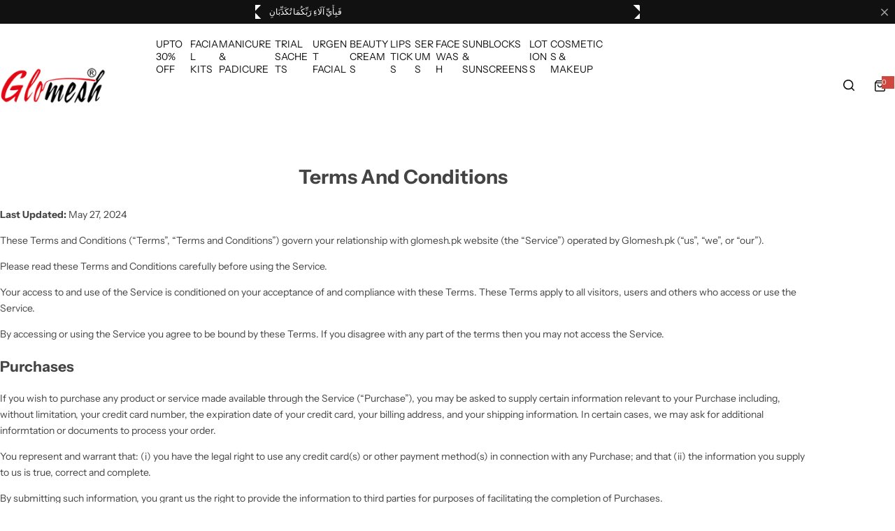

--- FILE ---
content_type: text/css
request_url: https://glomesh.pk/cdn/shop/t/6/assets/critical.css?v=47458470071628071831736266471
body_size: 9579
content:
/** Shopify CDN: Minification failed

Line 2732:2 Unexpected ")"

**/
/* Reset */
*,
*::before,
*::after {
  box-sizing: border-box;
  -webkit-tap-highlight-color: transparent;
}
html {
  font-size: 62.5%;
  margin: 0;
  padding: 0;
  border: 0;
  height: 100%;
  vertical-align: baseline;
  overflow-x: hidden;
  box-sizing: border-box;
  -webkit-text-size-adjust: 100%;
}
body {
  min-height: 100vh;
  margin: 0;
  font-family: var(--body-font);
  font-size: var(--body-font-size, 1.4rem);
  font-style: var(--body-font-style);
  font-weight: var(--body-weight);
  line-height: var(
    --body-line-height,
    calc(1 + 0.71428 / var(--body-font-scale))
  );
  -webkit-font-smoothing: antialiased;
  -webkit-text-size-adjust: 100%;
  text-rendering: optimizeSpeed;
  overflow-wrap: break-word;
  display: flex;
  flex-direction: column;
}
:where(.container, .fluid_container) {
  padding-left: var(--bs-gutter-x, 1.5rem);
  padding-right: var(--bs-gutter-x, 1.5rem);
  margin-inline: auto;
  width: 100%;
}
:where(.stretch_width) {
  padding-left: var(--bs-gutter-x);
  padding-right: var(--bs-gutter-x);
}
@media (min-width: 1025px) {
  .container {
    width: 90%;
  }
  .fluid_container {
    width: 95%;
  }
}
@media (min-width: 1200px) {
  .container {
    max-width: calc(var(--page-width) + var(--bs-gutter-x) * 2);
  }
  .fluid_container {
    max-width: calc(var(--fluid-container-width) + var(--bs-gutter-x) * 2);
  }
  .stretch_width {
    --bs-gutter-x: 3rem;
  }
}
:where(h1, h2, h3, h4, h5, h6, .h1, .h2, .h3, .h4, .h5, .h6, .h0, .heading) {
  font-family: var(--heading-font);
  font-style: var(--heading-font-style);
  font-weight: var(--heading-weight);
  text-transform: var(--heading-text-transform);
  color: var(--color-heading);
  line-height: calc(1 + 0.21 / var(--heading-font-scale));
  word-break: break-word;
  font-size: calc(var(--heading-font-scale) * var(--size));
  margin-block-start: calc(var(--size) * 0.7);
  margin-block-end: calc(var(--size) * 0.7);
}
.border-left {
  border-left: 1px solid var(--border-color-base);
}
.heading-letter-spacing {
  letter-spacing: var(--heading-letter-spacing);
}
:where(h1, .h1),
.h1-size {
  --size: clamp(
    3.6rem,
    calc(3.6rem + (40 - 36) * var(--responsive-rate)),
    4rem
  );
}
:where(h2, .h2) {
  --size: clamp(3rem, calc(3rem + (36 - 30) * var(--responsive-rate)), 3.6rem);
}
:where(h3, .h3) {
  --size: clamp(
    2.8rem,
    calc(2.8rem + (30 - 28) * var(--responsive-rate)),
    3rem
  );
}
:where(h4, .h4) {
  --size: 2.4rem;
}
:where(h5, .h5) {
  --size: 1.8rem;
}
:where(h6, .h6) {
  --size: 1.6rem;
}
:where(img) {
  max-width: 100%;
  height: auto;
}
video {
  max-width: 100%;
}
.placeholder-image {
  fill: rgba(51, 50, 50, 0.35);
  background-color: #eee;
  display: block;
}
@media (min-width: 992px) {
  .h-full_screen {
    min-height: calc(
      100vh - var(--height-header, 70px) - var(--height-topbar, 0px) -
        var(--height-bar, 0px)
    );
  }
  [style*="--aspect-ratio"].h-full_screen::before {
    padding-top: 0;
  }
  .stretch_width .h-full_screen {
    min-height: calc(
      100vh - var(--height-header, 70px) - var(--height-topbar, 0px) -
        var(--height-bar, 0px) - var(--bs-gutter-x)
    );
  }
}
:is(a, a strong) {
  transition: var(--transition);
}
:where(a:not(:hover)) {
  color: var(--color-link);
}
.body-weight {
  font-weight: var(--body-weight);
}
.heading-weight {
  font-size: var(--heading-weight);
}
.medium-weight {
  font-weight: 500;
}
.semibold {
  font-weight: 600;
}
.bold {
  font-weight: bold;
}
.text-start {
  text-align: start;
}
.text-end {
  text-align: end;
}
.primary-color {
  color: var(--color-primary);
}
:where(.text-color) {
  color: var(--color-text);
}
:where(.rate-color) {
  color: var(--rate-color, #ff9c05);
}
.color-white {
  color: var(--color-white);
}
.color-dark {
  color: var(--color-dark);
}
.grey-color {
  color: var(--grey-color);
}
:where(.light-dark-grey) {
  color: rgba(var(--color-heading-rgb), 0.6);
}
:where(.dark-grey) {
  color: var(--dark-grey, #666);
}
.border-bg {
  background-color: var(--color-border);
}
.heading-bg {
  background-color: var(--color-heading);
}
:where(.grey-bg, .hover-grey-bg:hover) {
  background: var(--grey-color);
  --input-bg: var(--color-white);
}
:where(
    .heading-color,
    .hover-heading-color:hover,
    [aria-current="true"],
    strong
  ),
a.hover-heading-color:hover {
  color: var(--color-heading);
}

:where(.heading-style) {
  font-family: var(--heading-font);
  font-weight: var(--heading-weight, 600);
  color: var(--color-heading);
}
:where(a:hover),
:where(a:hover strong) {
  color: var(--color-link-hover);
}
.bg-white {
  background-color: var(--color-white);
}
.bg-dark {
  background-color: var(--color-dark);
}
.underline {
  text-decoration-line: underline;
  text-underline-offset: 3px;
}
.line-through {
  text-decoration-line: line-through;
}
.capitalize {
  text-transform: capitalize;
}
:is(.uppercase-first-letter, .tooltip-content)::first-letter {
  text-transform: uppercase;
}
.normal-case {
  text-transform: none;
}
.opacity-0 {
  opacity: 0;
}
.opacity-1 {
  opacity: 1;
}
.pointer {
  cursor: pointer;
}
.pointer-none {
  pointer-events: none;
}
.shadow {
  box-shadow: var(--shadow, 0px 30px 0px rgba(0, 0, 0, 0.08));
}
.border-bottom-dashed {
  border-bottom: 1px dashed var(--color-border);
}
body .dmp_discount-form input {
  max-height: unset;
}
input[type="search"],
input[type="tel"],
input[type="text"],
body .dmp_discount-form input,
input[type="number"],
input[type="email"],
input[type="password"],
select,
.input-style {
  height: var(--input-height);
}
input[type="number"].heading-color {
  --input-color: var(--color-heading);
}
input[type="search"],
input[type="tel"],
input[type="text"],
input[type="date"],
input[type="number"],
body .dmp_discount-form input,
input[type="email"],
input[type="password"],
select,
textarea,
.input-style {
  padding: var(--input-padding);
  border: var(--inputs-border-width) solid var(--color-border);
  background: var(--input-bg);
  color: var(--input-color);
  border-radius: var(--input-border-radius);
  font-family: var(--body-font);
  font-size: var(--input-font-size);
  font-weight: var(--body-weight);
  -webkit-appearance: none;
  appearance: none;
  transition: 0.25s;
}
html input[type="button"],
input[type="reset"],
input[type="submit"] {
  -webkit-appearance: button;
  cursor: pointer;
  overflow: visible;
}
select {
  cursor: pointer;
  -moz-appearance: none;
  -webkit-appearance: none;
  padding: 5px 45px 5px 20px;
  background: var(--input-bg)
    url("data:image/svg+xml,%3Csvg width='10' height='5' viewBox='0 0 10 5' fill='none' xmlns='http://www.w3.org/2000/svg'%3E%3Cpath d='M1.08984 1.32227L4.58984 4.82227C4.69922 4.94076 4.83594 5 5 5C5.16406 5 5.30078 4.94076 5.41016 4.82227L8.91016 1.32227C9.02865 1.21289 9.08789 1.08073 9.08789 0.925781C9.08789 0.761719 9.02865 0.620443 8.91016 0.501953C8.80078 0.392578 8.66406 0.337891 8.5 0.337891C8.33594 0.337891 8.19922 0.392578 8.08984 0.501953L5 3.5918L1.91016 0.501953C1.80078 0.392578 1.66406 0.337891 1.5 0.337891C1.33594 0.337891 1.19922 0.392578 1.08984 0.501953C0.971354 0.620443 0.912109 0.761719 0.912109 0.925781C0.912109 1.08073 0.971354 1.21289 1.08984 1.32227Z' fill='%23111111'/%3E%3C/svg%3E")
    no-repeat;
  background-position: calc(100% - 20px) center;
  font-size: var(--body-font-size);
}
input[type="password"] {
  padding-inline-end: 4.5rem;
}
textarea {
  --input-border-radius: calc(var(--btn-radius) - 10px);
  min-height: 15rem;
  resize: none;
  --input-padding: 2rem;
}
table {
  border-spacing: 0;
  border-collapse: collapse;
}
input[type="search"] {
  appearance: none;
  -webkit-appearance: none;
}
/* Firefox */
input[type="number"] {
  appearance: textfield;
  -moz-appearance: textfield;
}
:where(input, textarea)::-ms-input-placeholder {
  /* Microsoft Edge */
  opacity: 1;
  color: var(--input-placeholder-color);
  font-size: calc(var(--body-font-size) - 1px);
}
:where(input, textarea)::placeholder {
  color: var(--input-placeholder-color);
  font-size: calc(var(--body-font-size) - 1px);
}
thead th {
  border-width: 0 1px 0 0;
  font-weight: 600;
}
table,
td,
th {
  border: 1px solid var(--border-color-base);
  vertical-align: middle;
}
td,
th {
  padding: 11px 12px;
}
:where(.btn-primary, .btn-outline, .btn, .btn-white),
:is(
    body .shopify-payment-button__more-options,
    body .shopify-payment-button__button--unbranded,
    .dmp_discount-form button
  ) {
  padding: var(--btn-padding-y) var(--btn-padding-x);
  font-size: var(--btn-font-size);
  font-weight: var(--heading-weight);
  font-family: var(--btn-font);
  color: var(--btn-color);
  background-color: var(--btn-bg);
  border: 1px solid var(--btn-border-color);
  transition: var(--transition);
  border-radius: var(--btn-radius);
  line-height: normal;
  cursor: pointer;
  letter-spacing: calc(var(--btn-letter-spacing));
  text-transform: var(--btn-text-transform);
}
:is(
    .btn-primary,
    .shopify-payment-button__more-options,
    .shopify-payment-button__button--unbranded,
    .shopify-challenge__button,
    .dmp_discount-form button
  ) {
  --btn-bg: var(--btn-primary-bg-color);
  --btn-color: var(--btn-primary-color);
  --btn-border-color: var(--btn-primary-bg-color);
}
.btn-outline {
  --btn-bg: var(--color-white);
  --btn-color: var(--btn-outline-color);
  --btn-border-color: var(--btn-outline-border-color);
}
.btn-white {
  --btn-bg: var(--color-white);
  --btn-color: var(--btn-outline-color);
  --btn-border-color: var(--color-white);
}
.btn-reset {
  background: transparent;
  border: 0;
  padding: 0;
}
button[disabled],
.disabled {
  pointer-events: none;
  opacity: 0.6;
}
.btn-active.active {
  color: var(--btn-primary-color);
  background-color: var(--btn-primary-bg-color);
  border-color: var(--btn-primary-bg-color);
}
.btn-link {
  color: var(--btn-link-color);
  font-family: var(--btn-font), sans-serif;
  font-weight: var(--heading-weight);
  padding: 0 0 1px;
  position: relative;
  line-height: 1;
  font-size: calc(var(--body-font-size) + 1px);
  cursor: pointer;
}
.btn-link::before {
  content: "";
  position: absolute;
  height: var(--height, 1px);
  background-color: var(--btn-link-color);
  right: 0;
  bottom: 0;
  left: 0;
  transition: var(--transition);
}
.btn-text-transform {
  text-transform: var(--btn-text-transform);
}
.shopify-challenge__container .shopify-challenge__button {
  margin-top: 2rem;
}
blockquote {
  background-color: var(--grey-color);
  font-size: clamp(1.6rem, 2.5vw, 2rem);
  font-weight: var(--heading-weight);
  color: var(--color-heading);
  letter-spacing: var(--heading-letter-spacing);
  padding: clamp(2rem, 3vw, 4rem);
  line-height: 1.5;
}
.rounded-style blockquote:not(.tiktok-embed) {
  border-radius: 20px;
}
.body_weight {
  font-weight: var(--body-weight);
}
.subheading_weight {
  font-weight: var(--subheading-weight, 600);
}
.heading_weight,
strong {
  font-weight: var(--heading-weight, 600);
}
.gradient {
  background: var(--color-background);
  background: var(--gradient-background);
  background-attachment: fixed;
}
[style*="--aspect-ratio"] {
  position: relative;
  overflow: hidden;
}
[style*="--aspect-ratio"]:before {
  content: "";
  height: 0;
  display: block;
  padding-top: calc(100% / (0 + var(--aspect-ratio, 16 / 9)));
  pointer-events: none;
}
@media screen and (max-width: 767.98px) {
  [style*="--aspect-ratio-mb"]::before {
    padding-top: calc(100% / (0 + var(--aspect-ratio-mb, 16 / 9)));
  }
}
:where([style*="--aspect-ratio"] > :is(*:first-child, .secondary-image)),
:where([style*="--aspect-ratio"]) > picture > * {
  position: absolute;
  top: 0;
  left: 0;
  width: 100%;
  height: 100%;
  object-fit: cover;
}
[style*="--point"],
[style*="--point"] :is(img, picture) {
  object-position: var(--point);
}
.flex,
.swiper.flex {
  display: flex;
}
:where(.hidden, [hidden], .no-js .no-js-hidden) {
  display: none;
}
.hidden-important {
  display: none !important;
}
.inline-flex {
  display: inline-flex;
}
.justify-between {
  justify-content: space-between;
}
.align-center {
  align-items: center;
}
.align-right {
  align-items: flex-end;
}
:where(.flex-start, .justify-content-left) {
  justify-content: flex-start;
}
:where(.flex-end, .justify-content-right, .justify-content-end) {
  justify-content: flex-end;
}
:where(.justify-center, .justify-content-center) {
  justify-content: center;
}
.align-self-baseline {
  align-self: baseline;
}
.align-self-start {
  align-self: start;
}
.align-self-center {
  align-self: center;
}
.align-self-end {
  align-self: end;
}
.flex-auto {
  flex: 0 0 auto;
}
.flex-1 {
  flex: 1 1 0%;
}
.flex-10 {
  flex: 0 0 1rem;
}
.grow-1 {
  flex-grow: 1;
}
:where(.flex-row) {
  flex-direction: row;
}
:where(.flex-row-reverse) {
  flex-direction: row-reverse;
}
:where(.flex-column) {
  flex-direction: column;
}
:where(.flex-column-reverse) {
  flex-direction: column-reverse;
}
:where(.flex-wrap) {
  flex-wrap: wrap;
}
.flex-nowrap {
  flex-wrap: nowrap;
}
.gap-0 {
  gap: 0;
}
:where(.gap) {
  gap: var(--col-gap, 0);
}
.gap-custom {
  gap: calc(var(--gap, 15) * 1px);
}
.gap-custom-big {
  gap: clamp(
    1.5rem,
    calc(
      (var(--gap) * 0.64px) + (var(--gap) - (var(--gap) * 0.64)) *
        var(--responsive-rate)
    ),
    calc(var(--gap) * 1px)
  );
}
:where(.gap-5) {
  gap: 0.5rem;
}
:where(.gap-10) {
  --col-gap: 1rem;
  gap: var(--col-gap);
}
:where(.gap-15) {
  --col-gap: 1.5rem;
  gap: var(--col-gap);
}
:where(.gap-20) {
  --col-gap: 2rem;
  gap: var(--col-gap);
}
:where(.gap-30) {
  --col-gap: 3rem;
  gap: var(--col-gap);
}
:where(.gap-40) {
  gap: 4rem;
}
.row-gap {
  row-gap: var(--col-gap, 0);
}
.row-gap-5 {
  row-gap: 5px;
}
.row-gap-custom {
  row-gap: var(--row-gap, 0);
}

.row-gap-30 {
  row-gap: 3rem;
}
.rounded-0 {
  border-radius: 0;
}
:where(.rounded) {
  border-radius: var(--rounded-radius);
  overflow: hidden;
}
:where(.btn-rounded) {
  border-radius: var(--btn-radius);
}
:where(.rounded-50) {
  border-radius: 50%;
}
.rounded-style .rounded-2 {
  border-radius: 2px;
}
.rounded-style .rounded-3 {
  border-radius: 3px;
}
.rounded-style .rounded-5 {
  border-radius: 5px;
}
.rounded-style .rounded-10 {
  border-radius: 10px;
}
.rounded-style .rounded-15 {
  border-radius: 15px;
}
.flex-cols {
  --col: var(--col-number);
  --gap: var(--col-gap);
  row-gap: var(--gap);
  gap: var(--gap);
}
.row-gap-20 {
  row-gap: 2rem;
}
.flex-cols > * {
  flex: 0 0 auto;
  width: calc((100% - var(--gap, 0px) * calc(var(--col) - 1)) / var(--col));
}
.grid-cols {
  --col: var(--col-number);
  --gap: var(--col-gap);
  grid-template-columns: repeat(
    var(--col),
    calc((100% - var(--gap, 0px) * calc(var(--col) - 1)) / var(--col))
  );
}
.row-gap-0 {
  row-gap: 0;
}
.flex-col-custom {
  --gap: var(--col-gap);
  margin-left: calc(var(--gap, var(--bs-gutter-x)) * -0.5);
  margin-right: calc(var(--gap, var(--bs-gutter-x)) * -0.5);
}
.flex-col-custom > *:not(.swiper-wrapper) {
  padding-left: calc(var(--gap, var(--bs-gutter-x)) * 0.5);
  padding-right: calc(var(--gap, var(--bs-gutter-x)) * 0.5);
}
.object-fit-cover {
  object-fit: cover;
  object-position: center center;
}
.object-position-center {
  object-position: center;
}
.list-unstyled {
  margin: 0;
  padding: 0;
  list-style: none;
}
.block {
  display: block;
}
.inline-block {
  display: inline-block;
}
.inline {
  display: inline;
}
.grid,
.swiper.grid {
  display: grid;
}
.overflow-hidden {
  overflow: hidden;
}
.overflow-x-hidden {
  overflow-x: hidden;
}
.overflow-y-auto {
  overflow-y: auto;
}
.overflow-visible-important {
  overflow: visible !important;
}
.last-0:last-child,
.last-0:last-of-type {
  margin: 0;
  padding: 0;
  border: 0;
}
.section {
  padding-top: clamp(
    (var(--section-pt) * 0.75px),
    calc(
      (var(--section-pt) * 0.75px) +
        (var(--section-pt) - (var(--section-pt) * 0.75)) *
        var(--responsive-rate)
    ),
    calc(var(--section-pt) * 1px)
  );
  padding-bottom: clamp(
    (var(--section-pb) * 0.75px),
    calc(
      (var(--section-pb) * 0.75px) +
        (var(--section-pb) - (var(--section-pb) * 0.75)) *
        var(--responsive-rate)
    ),
    calc(var(--section-pb) * 1px)
  );
}
.section.pt-min {
  padding-top: calc(var(--section-pt) * 1px);
}
.section.pb-min {
  padding-bottom: calc(var(--section-pb) * 1px);
}
#MainContent {
  flex-grow: 1;
}
#MainContent section:not(:last-child) .section:not(.remove_spacing) {
  margin-bottom: calc(var(--section-spacing) - var(--gutter-x, 0px));
}
.section-spacing-top {
  margin-top: calc(var(--section-spacing) - var(--gutter-x, 0px));
}
.rich__text-m0 p:only-child {
  margin-block: 0;
}
.rich__text-mt-0 p {
  margin-top: 0;
}
.text-size {
  font-size: var(--body-font-size);
}
.fs-small {
  font-size: calc(var(--body-font-size) - 2px);
}
.fs-small-1 {
  font-size: calc(var(--body-font-size) - 1px);
}
.fs-big-1 {
  font-size: calc(var(--body-font-size) + 1px);
}
.fs-0 {
  font-size: 0;
}
.fs-11 {
  font-size: 1.1rem;
}
.fs-12 {
  font-size: 1.2rem;
}
.fs-13 {
  font-size: 1.3rem;
}
.fs-16 {
  font-size: 1.6rem;
}
.fs-18 {
  font-size: 1.8rem;
}
.fs-20 {
  font-size: 2rem;
}
.fs-22 {
  font-size: 2.2rem;
}
.fs-26 {
  font-size: 2.6rem;
}
.fs-36 {
  font-size: calc(2.305rem + 0.66vw);
}


.fs-custom {
  font-size: calc(var(--font-size) * 1px);
}
.fs-big {
  font-size: clamp(
    (var(--font-size) * 0.64px),
    calc(
      (var(--font-size) * 0.64px) +
        (var(--font-size) - (var(--font-size) * 0.64)) * var(--responsive-rate)
    ),
    calc(var(--font-size) * 1px)
  );
}
.fs-medium {
  font-size: clamp(
    (var(--font-size) * 0.8333px),
    calc(
      (var(--font-size) * 0.8333px) +
        (var(--font-size) - (var(--font-size) * 0.8333)) *
        var(--responsive-rate)
    ),
    calc(var(--font-size) * 1px)
  );
}
.fs-medium-list {
  font-size: clamp(
    (var(--font-size) * 0.875px),
    calc(
      (var(--font-size) * 0.875px) +
        (var(--font-size) - (var(--font-size) * 0.875)) * var(--responsive-rate)
    ),
    calc(var(--font-size) * 1px)
  );
}
.mb-big {
  margin-bottom: clamp(
    (var(--space-bottom) * 0.64px),
    calc(
      (var(--space-bottom) * 0.64px) +
        (var(--space-bottom) - (var(--space-bottom) * 0.64)) *
        var(--responsive-rate)
    ),
    calc(var(--space-bottom) * 1px)
  );
}
.mb-medium {
  margin-bottom: clamp(
    (var(--space-bottom) * 0.8333px),
    calc(
      (var(--space-bottom) * 0.8333px) +
        (var(--space-bottom) - (var(--space-bottom) * 0.8333)) *
        var(--responsive-rate)
    ),
    calc(var(--space-bottom) * 1px)
  );
}
.word-break {
  word-break: break-word;
}
.w-custom {
  width: var(--custom-width);
}
.w-30 {
  width: 30px;
}
.w-50-percent {
  width: 50%;
}
.w-40 {
  width: 4rem;
}
.w-44 {
  width: 4.4rem;
}
.w-45 {
  width: 4.5rem;
}
.w-50 {
  width: 5rem;
}
.w-full {
  width: 100%;
}
.max-w-100 {
  max-width: 100%;
}
.h-auto {
  height: auto;
}
.h-2 {
  height: 2px;
}
.h-5 {
  height: 5px;
}
.h-40 {
  height: 4rem;
}
.h-44 {
  height: 4.4rem;
}
.h-45 {
  height: 4.5rem;
}
.h-50 {
  height: 5rem;
}
.h-custom {
  height: var(--custom-height);
}
.h-full {
  height: 100%;
}
.h-100vh {
  height: 100vh;
}
.col-w-custom {
  flex: 0 0 auto;
  width: var(--col-width, 50%);
}
.p-0 {
  padding: 0;
}
.p-5 {
  padding: 0.5rem;
}
.p-10 {
  padding: 1rem;
}
.p-15 {
  padding: 1.5rem;
}
.p-20 {
  padding: 2rem;
}
.p-30 {
  padding: 3rem;
}
.pb-8 {
  padding-bottom: 8px;
}
.pb-10 {
  padding-bottom: 1rem;
}
.pb-15 {
  padding-bottom: 1.5rem;
}
.pb-25 {
  padding-bottom: 2.5rem;
}
.px-5 {
  padding-left: 5px;
  padding-right: 5px;
}
.ps-5 {
  padding-inline-start: 5px;
}
.ps-12 {
  padding-inline-start: 1.2rem;
}
.ps-15 {
  padding-inline-start: 1.5rem;
}
.ps-30 {
  padding-inline-start: 3rem;
}
.pe-12 {
  padding-inline-end: 12px;
}
.pe-5 {
  padding-inline-end: 5px;
}
.pe-30 {
  padding-inline-end: 3rem;
}
.pe-10 {
  padding-inline-end: 1rem;
}
.ps-20 {
  padding-inline-start: 2rem;
}
.pe-20 {
  padding-inline-end: 2rem;
}
.px-0 {
  padding-right: 0;
  padding-left: 0;
}
.px-10 {
  padding-right: 1rem;
  padding-left: 1rem;
}
.px-15 {
  padding-right: 1.5rem;
  padding-left: 1.5rem;
}
.px-20 {
  padding-left: 2rem;
  padding-right: 2rem;
}
.px-25 {
  padding-left: 2.5rem;
  padding-right: 2.5rem;
}
.px-30 {
  padding-right: 3rem;
  padding-left: 3rem;
}
.py-5 {
  padding-top: 0.5rem;
  padding-bottom: 0.5rem;
}
.py-7 {
  padding-top: 0.7rem;
  padding-bottom: 0.7rem;
}
.py-8 {
  padding-top: 0.8rem;
  padding-bottom: 0.8rem;
}
.py-10 {
  padding-top: 1rem;
  padding-bottom: 1rem;
}
.py-15 {
  padding-top: 1.5rem;
  padding-bottom: 1.5rem;
}
.py-17 {
  padding-top: 1.7rem;
  padding-bottom: 1.7rem;
}
.py-18 {
  padding-top: 1.8rem;
  padding-bottom: 1.8rem;
}
.py-20 {
  padding-top: 2rem;
  padding-bottom: 2rem;
}
.py-25 {
  padding-top: 2.5rem;
  padding-bottom: 2.5rem;
}
.py-30 {
  padding-top: 3rem;
  padding-bottom: 3rem;
}
.py-50 {
  padding-top: clamp(3rem, 6vh, 5rem);
  padding-bottom: clamp(3rem, 6vh, 5rem);
}
.pt-5 {
  padding-top: 5px;
}
.pt-17 {
  padding-top: 1.7rem;
}
.pt-20 {
  padding-top: 2rem;
}
.pt-30 {
  padding-top: 3rem;
}
.pt-33 {
  padding-top: 3.3rem;
}
.pt-40 {
  padding-top: 4rem;
}
.pt-0{
  padding-top: 0;
}
.pt-6 {
  padding-top: 0.6rem;
}
.pt-15 {
  padding-top: 1.5rem;
}
.pt-22 {
  padding-top: 2.2rem;
}
.pt-25 {
  padding-top: 2.5rem;
}
.pt-28 {
  padding-top: 2.8rem;
}
.pt-50 {
  padding-top: clamp(3.5rem, 4vw, 5rem);
}
.pt-55 {
  padding-top: clamp(3.5rem, 4.3vw, 5.5rem);
}
.pt-60 {
  padding-top: clamp(4rem, 4.5vw, 6rem);
}
.pb-0 {
  padding-bottom: 0;
}
.pb-5 {
  padding-bottom: 5px;
}
.pb-10 {
  padding-bottom: 1rem;
}
.py-13 {
  padding-top: 1.3rem;
  padding-bottom: 1.3rem;
}
.pb-20 {
  padding-bottom: 2rem;
}
.pb-30 {
  padding-bottom: 3rem;
}
.m-0 {
  margin: 0;
}
.ms-3 {
  margin-inline-start: 3px;
}
.ms-8 {
  margin-inline-start: 8px;
}
.m-auto {
  margin: auto;
}
.my-5 {
  margin-top: 5px;
  margin-bottom: 5px;
}
.my-25 {
  margin-top: 2.5rem;
  margin-bottom: 2.5rem;
}
.my-30 {
  margin-top: 3rem;
  margin-bottom: 3rem;
}
.mt-0 {
  margin-top: 0;
}
.mt-3 {
  margin-top: 3px;
}
.mt-5 {
  margin-top: 5px;
}
.mt-6 {
  margin-top: 6px;
}
.mt-10 {
  margin-top: 10px;
}
.mt-17 {
  margin-top: 1.7rem;
}
.mt-25 {
  margin-top: 2.5rem;
}
.mb-8 {
  margin-bottom: 8px;
}
.mb-10 {
  margin-bottom: 1rem;
}
.mb-15 {
  margin-bottom: 1.5rem;
}
.mb-24 {
  margin-bottom: 2.4rem;
}
.mb-25 {
  margin-bottom: 2.5rem;
}
.mx-5 {
  margin-left: 5px;
  margin-right: 5px;
}
.mx-8 {
  margin-left: 8px;
  margin-right: 8px;
}
.mx-0 {
  margin-inline: 0;
}
.mx-auto {
  margin-left: auto;
  margin-right: auto;
}
.ms-auto {
  margin-inline-start: auto;
}
.me-auto {
  margin-inline-end: auto;
}
.me-3 {
  margin-inline-end: 3px;
}
.my-0 {
  margin-top: 0;
  margin-bottom: 0;
}
.my-15 {
  margin-top: 1.5rem;
  margin-bottom: 1.5rem;
}
.my-20 {
  margin-top: 2rem;
  margin-bottom: 2rem;
}
.mt-8 {
  margin-top: 0.8rem;
}
.mt-12 {
  margin-top: 1.2rem;
}
.mt-15 {
  margin-top: 1.5rem;
}
.mt-20 {
  margin-top: 2rem;
}
.mt-22 {
  margin-top: 2.2rem;
}
.mt-25 {
  margin-top: 2.5rem;
}
.mt-30 {
  margin-top: 3rem;
}
.mt-40 {
  margin-top: clamp(3rem, 3.8vw, 4rem);
}
.mt-45 {
  margin-top: clamp(3rem, 4vw, 4.5rem);
}
.mt-50 {
  margin-top: clamp(3.5rem, 4.3vw, 5rem);
}
.mt-60,
.shopify-challenge__container {
  margin-top: clamp(4rem, 4.5vw, 6rem);
}
.mt-custom {
  margin-top: var(--space-top);
}
.mb-custom {
  margin-bottom: calc(var(--space-bottom) * 1px);
}
.pb-custom {
  padding-bottom: calc(var(--space-bottom) * 1px);
}
.mb-0 {
  margin-bottom: 0;
}
.mb-2 {
  margin-bottom: 2px;
}
.mb-3 {
  margin-bottom: 3px;
}
.mb-5 {
  margin-bottom: 5px;
}
.mb-12 {
  margin-bottom: 1.2rem;
}
.mb-22 {
  margin-bottom: 2.2rem;
}
.mb-20 {
  margin-bottom: 2rem;
}
.mb-23 {
  margin-bottom: 2.3rem;
}
.mb-30 {
  margin-bottom: 3rem;
}
.mb-33 {
  margin-bottom: 3.3rem;
}
.mb-40 {
  margin-bottom: 4rem;
}
.mb-50 {
  margin-bottom: 5rem;
}
.mb-60 {
  margin-bottom: clamp(4rem, 4.5vw, 6rem);
}
.ms-5 {
  margin-inline-start: 5px;
}
.ms-10 {
  margin-inline-start: 1rem;
}
.ms-15 {
  margin-inline-start: 1.5rem;
}
.ms-30 {
  margin-inline-start: 3rem;
}
.me-5 {
  margin-inline-end: 5px;
}
.me-8 {
  margin-inline-end: 8px;
}
.me-10 {
  margin-inline-end: 1rem;
}
.me-20 {
  margin-inline-end: 2rem;
}
.min-w-custom {
  min-width: var(--min-width);
}
.min-h-55 {
  min-height: 55px;
}
.border-0 {
  border: 0;
}
:where(.border) {
  border: var(--border-height, 1px) solid var(--color-border);
}
:where(.border-top) {
  border-top: 1px solid var(--color-border);
}
:where(.border-bottom),
.border-0.border-bottom {
  border-bottom: 1px solid var(--color-border);
}
:where(.border-inline-start) {
  border-inline-start: 1px solid var(--color-border);
}
:where(.border-inline-end) {
  border-inline-end: 1px solid var(--color-border);
}
.whitespace-nowrap {
  white-space: nowrap;
}
.list-none {
  list-style-type: none;
}
.no-underline {
  text-decoration-line: none;
}
.uppercase {
  text-transform: uppercase;
}
.relative {
  position: relative;
}
.absolute {
  position: absolute;
}
.static {
  position: static;
}
.static-impo {
  position: static !important;
}
.fixed {
  position: fixed;
}
.sticky {
  position: sticky;
}
.inset-x-0 {
  left: 0;
  right: 0;
}
.inset-x-15 {
  left: 1.5rem;
  right: 1.5rem;
}
.inset-x-20 {
  left: 2rem;
  right: 2rem;
}
.inset-y-0 {
  top: 0;
  bottom: 0;
}
.top-0 {
  top: 0;
}
.top-3 {
  top: 3px;
}
.top-10 {
  top: 1rem;
}
.top-15 {
  top: 1.5rem;
}
.top-100 {
  top: 100%;
}
.right-0 {
  right: 0;
}
.right-30 {
  right: 3rem;
}
.bottom-0 {
  bottom: 0;
}
.bottom-10 {
  bottom: 1rem;
}
.bottom-15 {
  bottom: 1.5rem;
}
.bottom-20 {
  bottom: 2rem;
}
.bottom-30 {
  bottom: 3rem;
}
.left-0 {
  left: 0;
}
.left-5 {
  left: 5px;
}
.left-7 {
  left: 7px;
}
.left-15 {
  left: 1.5rem;
}
.left-20 {
  left: 2rem;
}
.left-30 {
  left: 3rem;
}
.left-45 {
  left: 4.5rem;
}
.left-50 {
  left: 5rem;
}
.left-10 {
  left: 1rem;
}
.right-5 {
  right: 0.5rem;
}
.right-7 {
  right: 0.7rem;
}
.right-10 {
  right: 1rem;
}
.right-15 {
  right: 1.5rem;
}
.right-20 {
  right: 2rem;
}
.z--1 {
  z-index: -1;
}
.z-0 {
  z-index: 0;
}
.z-1 {
  z-index: 1;
}
.z-2 {
  z-index: 2;
}
.z-3 {
  z-index: 3;
}
.z-5 {
  z-index: 5;
}
.z-10 {
  z-index: 10;
}
.z-9 {
  z-index: 9;
}
.z-15 {
  z-index: 15;
}
.z-16 {
  z-index: 16;
}
.z-20 {
  z-index: 20;
}
.z-auto {
  z-index: auto;
}
.inset-0 {
  inset: 0;
  left: 0;
  right: 0;
  bottom: 0;
  top: 0;
}
.top-left {
  align-self: baseline;
}
.top-center {
  justify-content: center;
  align-self: baseline;
}
.top-right {
  justify-content: flex-end;
  align-self: baseline;
}
.middle-left {
  align-items: center;
}
.middle-center {
  align-items: center;
  justify-content: center;
}
.middle-right {
  align-items: center;
  justify-content: flex-end;
}
.bottom-left {
  align-items: flex-end;
}
.bottom-center {
  align-items: flex-end;
  justify-content: center;
}
.bottom-right {
  align-items: flex-end;
  justify-content: flex-end;
}
.content-center {
  justify-content: center;
  align-items: center;
}
.lh-1 {
  line-height: 1;
}
.lh-normal {
  line-height: normal;
}
.lh-small {
  line-height: 1.5;
}
.text-left {
  text-align: start;
}
.text-center {
  text-align: center;
}
.text-right {
  text-align: end;
}
.fs-responsive {
  font-size: clamp(var(--fs-min), 3vw, var(--fs-max));
}
.fs-base {
  font-size: var(--body-font-size);
}
.fs-10 {
  font-size: 1rem;
}
[direction="rtl"] {
  direction: rtl;
}
:is(.active, .open).visible {
  opacity: 1;
  visibility: visible;
}
.invisible {
  opacity: 0;
  visibility: hidden;
}
.visually-hidden {
  clip: rect(0 0 0 0);
  border: 0;
  height: 1px;
  margin: -1px;
  overflow: hidden;
  padding: 0;
  position: absolute !important;
  width: 1px;
}
.transform-none {
  transform: none !important;
}
.border-animation {
  position: relative;
  background-image: linear-gradient(
    to right,
    var(--color-heading) 0%,
    var(--color-heading) 98%
  );
  background-size: 0 var(--height, 1px);
  background-repeat: no-repeat;
  background-position: left 100%;
  transition: 0.3s;
}
.border-animation:is(:hover, .active) {
  background-size: 100% var(--height, 1px);
}
@media (min-width: 576px) {
  :is(.grid-cols, .flex-cols) {
    --col: var(--col-tablet, var(--col-desktop));
  }
  .block-sm {
    display: block;
  }
  .flex-sm-0 {
    flex: 1;
  }
  .grid-sm {
    display: grid;
  }
  .hidden-sm {
    display: none;
  }
  .absolute-sm {
    position: absolute;
  }
  .static-sm {
    position: static;
  }
  .relative-sm {
    position: relative;
  }
  .px-sm-15 {
    padding-left: 1.5rem;
    padding-right: 1.5rem;
  }
  .px-sm-30 {
    padding-left: 3rem;
    padding-right: 3rem;
  }
  .pe-sm-30 {
    padding-inline-end: 3rem;
  }
  .left-sm-15 {
    left: 1.5rem;
  }
  .right-sm-15 {
    right: 1.5rem;
  }
  .top-sm-15 {
    top: 1.5rem;
  }
  .mt-sm-15 {
    margin-top: 1.5rem;
  }
  .gap-sm-30 {
    gap: 3rem;
  }
  :where(.justify-sm-center, .justify-content-sm-center) {
    justify-content: center;
  }
  .w-sm-44 {
    width: 4.4rem;
  }
  .col-sm-w-custom {
    flex: 0 0 auto;
    width: var(--col-width, 50%);
  }
  .col-sm-remaining {
    flex: 0 0
      calc(
        100% - var(--col-width, 50%) - var(--col-gap-desktop, var(--col-gap))
      );
    width: calc(
      100% - var(--col-width, 50%) - var(--col-gap-desktop, var(--col-gap))
    );
  }
  :where(.border-sm-inline-end) {
    border-inline-end: 1px solid var(--color-border);
  }
}
@media (min-width: 768px) and (max-width: 1024.99px) {
  .col-md-w-custom-50 {
    --col-width: 50% !important;
  }
}
@media (min-width: 768px) {
  :is(.grid-cols, .flex-cols) {
    --col: var(--col-desktop-small, var(--col-desktop));
  }
  .block-md {
    display: block;
  }
  .flex-md {
    display: flex;
  }
  .flex-md-1 {
    flex: 1;
  }
  .flex-md-row-reverse {
    flex-wrap: wrap;
  }
  .flex-md-wrap {
    flex-wrap: wrap;
  }
  .flex-md-nowrap {
    flex-wrap: nowrap;
  }
  .inline-block-md {
    display: inline-block;
  }
  .row-gap-md-30 {
    row-gap: 3rem;
  }
  .grid-md {
    display: grid;
  }
  .hidden-md {
    display: none;
  }
  .absolute-md {
    position: absolute;
  }
  .absolute-md-impo {
    position: absolute !important;
  }
  .relative-md {
    position: relative;
  }
  .static-md-impo {
    position: static !important;
  }
  .transform-md-none {
    transform: none !important;
  }
  .flex-md-column {
    flex-direction: column;
  }
  .flex-md-row {
    flex-direction: row;
  }
  .flex-md-wrap {
    flex-wrap: wrap;
  }
  .text-md-left {
    text-align: start;
  }
  .text-md-center {
    text-align: center;
  }
  .text-md-right {
    text-align: end;
  }
  .text-md-start {
    text-align: start;
  }
  .mx-md-auto {
    margin-left: auto;
    margin-right: auto;
  }
  .ms-md-auto {
    margin-inline-start: auto;
  }
  .mb-md-0 {
    margin-bottom: 0;
  }
  .mb-md-5 {
    margin-bottom: 0.5rem;
  }
  .ms-md-20 {
    margin-inline-start: 2rem;
  }
  .me-md-10 {
    margin-inline-end: 1rem;
  }
  .py-md-0 {
    padding-top: 0;
    padding-bottom: 0;
  }
  .py-md-20 {
    padding-top: 2rem;
    padding-bottom: 2rem;
  }
  .px-md-0 {
    padding-left: 0;
    padding-right: 0;
  }
  .px-md-20 {
    padding-left: 2rem;
    padding-right: 2rem;
  }
  .px-md-30 {
    padding-left: 3rem;
    padding-right: 3rem;
  }
  .pe-md-0 {
    padding-inline-end: 0;
  }
  .border-bottom-md-0 {
    border-bottom: 0;
  }
  .justify-md-unset {
    justify-content: unset;
  }
  .justify-md-end {
    justify-content: flex-end;
  }
  .gap-md-20 {
    gap: 2rem;
  }
  :where(.gap-md-30) {
    --col-gap: 3rem;
    gap: var(--col-gap);
  }
  :where(.flex-md-start, .justify-content-md-left) {
    justify-content: flex-start;
  }
  :where(.flex-md-end, .justify-content-md-right) {
    justify-content: flex-end;
  }
  :where(.justify-md-center, .justify-content-md-center) {
    justify-content: center;
  }
  .justify-content-inherit {
    justify-content: inherit;
  }
  .text-md-end {
    text-align: end;
  }
  .col-md-w-custom {
    flex: 0 0 auto;
    width: var(--col-width, 50%);
  }
  .col-md-remaining,
  .swiper-wrapper.col-md-remaining {
    flex: 0 0
      calc(100% - var(--col-width) - var(--col-gap-desktop, var(--col-gap)));
    width: calc(
      100% - var(--col-width) - var(--col-gap-desktop, var(--col-gap))
    );
  }
  .inset-x-md-30 {
    left: 3rem;
    right: 3rem;
  }
  .bottom-md-30 {
    bottom: 3rem;
  }
  .border-bottom-md-0 {
    bottom: 3rem;
  }
  .left-md-15 {
    left: 1.5rem;
  }
  .right-md-15 {
    right: 1.5rem;
  }
  :where(.border-md-inline-end) {
    border-inline-end: 1px solid var(--color-border);
  }
  .w-md-unset {
    width: unset;
  }
}
@media (min-width: 992px) {
  :is(.grid-cols, .flex-cols) {
    --col: var(--col-desktop, var(--col-number));
    --gap: var(--col-gap-desktop, var(--col-gap));
  }
  :where(.gap) {
    gap: var(--col-gap-desktop, var(--col-gap));
  }
  .flex-col-custom {
    --gap: var(--col-gap-desktop, var(--col-gap));
  }
  .row-gap {
    row-gap: var(--col-gap-desktop, var(--col-gap));
  }
  :where(.gap-desktop-30) {
    --col-gap: 3rem;
    gap: var(--col-gap);
  }
  .gap-lg-20 {
    gap: 2rem;
  }
  :where(.gap-lg-25) {
    gap: 2.5rem;
  }
  .block-lg {
    display: block;
  }
  .flex-lg-1 {
    flex: 1;
  }
  .grid-lg {
    display: grid;
  }
  .hidden-lg {
    display: none;
  }
  .absolute-lg {
    position: absolute;
  }
  .relative-lg {
    position: relative;
  }
  .max-w-custom {
    max-width: var(--max-width);
  }
}

@media (min-width: 1025px) {
  .static-1025 {
    position: static;
  }
  .sticky-1025 {
    position: sticky;
  }
  .inline-flex-1025 {
    display: inline-flex;
  }
  .inline-block-1025 {
    display: inline-block;
  }
  .hidden-1025 {
    display: none;
  }
  .absolute-1025 {
    position: absolute;
  }
  .relative-1025 {
    position: relative;
  }
  .border-bottom-1025-0 {
    border-bottom: 0;
  }
  .min-h-1025-50 {
    min-height: 50px;
  }
  .min-h-1025-unset {
    min-height: unset;
  }
  .z-1025-16 {
    z-index: 16;
  }
  .pt-1025-35 {
    padding-top: 3.5rem;
  }
  .p-1025-40 {
    padding: 4rem;
  }
  .p-1025-50 {
    padding: 5rem;
  }
  .pb-1025-0 {
    padding-bottom: 0;
  }
  .py-1025-5 {
    padding-top: 5px;
    padding-bottom: 5px;
  }
  .py-1025-15 {
    padding-top: 15.5px;
    padding-bottom: 15.5px;
  }
  .px-1025-0 {
    padding-left: 0;
    padding-right: 0;
  }
  .px-1025-25 {
    padding-left: 2.5rem;
    padding-right: 2.5rem;
  }
  .py-1025-40 {
    padding-top: 4rem;
    padding-bottom: 4rem;
  }
  .mt-1025-0 {
    margin-top: 0;
  }
  .mt-1025-60 {
    margin-top: clamp(4rem, 4.5vw, 6rem);
  }
  .my-1025-0 {
    margin-top: 0;
    margin-bottom: 0;
  }
  .mb-1025-0 {
    margin-bottom: 0;
  }
  .mb-1025-25 {
    margin-bottom: 2.5rem;
  }
  .flex-1025 {
    display: flex;
  }
  .flex-1025-row {
    flex-direction: row;
  }
  .flex-1025-row-reverse {
    flex-direction: row-reverse;
  }
  .flex-1025-nowrap {
    flex-wrap: nowrap;
  }
  .justify-between-1025 {
    justify-content: space-between;
  }
  .invisible-1025 {
    opacity: 0;
    visibility: hidden;
  }
  .pointer-none-1025 {
    pointer-events: none;
  }
  .visible-1025 {
    opacity: 1;
    visibility: visible;
  }
  .block-1025 {
    display: block;
  }
  .text-left-1025,
  .text-1025-start {
    text-align: start;
  }
  .top-1025-15 {
    top: 1.5rem;
  }
  .right-1025-15 {
    right: 1.5rem;
  }
  .left-1025-15 {
    left: 1.5rem;
  }
  .bottom-1025-15 {
    bottom: 1.5rem;
  }
  .bottom-1025-auto {
    bottom: auto;
  }
  .w-1025-45 {
    width: 4.5rem;
  }
  .h-1025-45 {
    height: 4.5rem;
  }
  .w-1025-auto {
    width: auto;
  }
  .h-1025-auto {
    height: auto;
  }
  .col-1025-w-custom {
    flex: 0 0 auto;
    width: var(--col-width, 50%);
  }
  .col-1025-remaining {
    flex: 0 0
      calc(100% - var(--col-width) - var(--col-gap-desktop, var(--col-gap)));
    width: calc(
      100% - var(--col-width) - var(--col-gap-desktop, var(--col-gap))
    );
  }
  .border-1025 {
    border: 1px solid var(--color-border);
  }
  .border-1025-0 {
    border: 0;
  }
  .border-1025-bottom-0 {
    border-bottom: 0;
  }
  .border-top-1025 {
    border-top: 1px solid var(--color-border);
  }
}
@media (min-width: 1200px) {
  .static-xl {
    position: static;
  }
  .relative-xl {
    position: relative;
  }
  .static-xl-impo {
    position: static !important;
  }
  .block-xl {
    display: block;
  }
  .grid-xl {
    display: grid;
  }
  .flex-xl {
    display: flex;
  }
  .flex-xl-nowrap {
    flex-wrap: nowrap;
  }
  .text-xl-start {
    text-align: start;
  }
  .gap-xl-25 {
    gap: 2.5rem;
  }
  .gap-xl-30 {
    gap: 3rem;
  }
  .gap-xl-50 {
    gap: clamp(1.5rem, 2vw, 5rem);
  }
  .gap-xl-60 {
    gap: 6rem;
  }
  .transform-xl-none {
    transform: none !important;
  }
  .px-xl-0 {
    padding-left: 0;
    padding-right: 0;
  }
  .pe-xl-25 {
    padding-inline-end: 2.5rem;
  }
  .justify-between-xl {
    justify-content: space-between;
  }
}
@media screen and (max-width: 1199.98px) {
  .shopify-section:not(.contact-us, .not-hide-br) br {
    display: none;
  }
}
.bg-transparent {
  background: transparent !important;
}
.bls__drawer {
  --transition-type: transform;
}
.bls__drawer.left {
  transform: translateX(100%);
  width: 100%;
  max-width: var(--drawer-width, 48rem);
}
.bls__drawer.right {
  transform: translateX(-100%);
  width: 100%;
  max-width: var(--drawer-width, 48rem);
}
@media (min-width: 768px) {
  .bls__drawer.top {
    transform: translateY(-100%);
  }
}
:root {
  --swiper-navigation-color: var(--color-dark);
  --swiper-navigation-size: 16px;
  --swiper-pagination-bullet-width: 2.5rem;
  --swiper-pagination-bullet-height: 2.5rem;
  --swiper-pagination-bullet-inactive-opacity: 1;
  --swiper-pagination-color: transparent;
  --swiper-pagination-bullet-inactive-color: transparent;
  --swiper-pagination-bullet-horizontal-gap: 0;
}
@media screen and (max-width: 767.98px) {
  .free-scroll {
    margin-left: calc(-1 * var(--bs-gutter-x, 1.5rem));
    margin-right: calc(-1 * var(--bs-gutter-x, 1.5rem));
  }
  .free-scroll [data-free-scroll] {
    padding-left: var(--bs-gutter-x);
    padding-right: var(--bs-gutter-x);
    --col: var(--col-number);
  }
  [data-free-scroll] .swiper-wrapper::-webkit-scrollbar,
  .grid_scroll::-webkit-scrollbar {
    display: none;
    -ms-overflow-style: none;
    scrollbar-width: none;
  }
  :is(.grid_scroll, .swiper.grid_scroll) {
    grid-template-columns: repeat(
      var(--repeat, auto-fit),
      minmax(calc(100% / var(--col-number)), 1fr)
    );
    grid-auto-flow: column;
    grid-auto-columns: minmax(calc(100% / var(--col-number)), 1fr);
    gap: var(--col-gap);
    overflow-x: auto;
    overflow-y: hidden;
    scroll-behavior: smooth;
    display: grid;
    margin-left: calc(-1 * var(--bs-gutter-x));
    margin-right: calc(-1 * var(--bs-gutter-x));
    padding-left: var(--bs-gutter-x);
    padding-right: var(--bs-gutter-x);
  }
  :is(
      .grid_scroll .col-w-custom:not(.product-item__inner),
      [data-free-scroll="true"].flex-cols > *,
      [data-free-scroll].flex-col-custom > *
    ) {
    width: 100%;
    padding-inline: 0;
  }
  [data-free-scroll="true"].flex-cols.flex-column:not(.swiper-initialized) {
    flex-direction: row;
  }
  [data-free-scroll] .swiper-pagination {
    margin-top: 1.5rem;
  }
  [data-enable="true"].swiper.grid-cols {
    grid-template-columns: repeat(
      var(--repeat, var(--col)),
      calc((100% - var(--gap, 0px) * calc(var(--col) - 1)) / var(--col))
    );
  }
  [data-enable="true"].swiper.flex-column:not(.swiper-initialized) {
    flex-direction: row;
  }
  :root {
    --swiper-pagination-bullet-width: 1.5rem;
    --swiper-pagination-bullet-height: 1.5rem;
    --swiper-pagination-bullet-horizontal-gap: -17px;
  }
  .swiper-pagination-bullet {
    padding: 2.4rem;
  }
  body
    .swiper-horizontal
    > .swiper-pagination-bullets
    .swiper-pagination-bullet,
  body
    .swiper-pagination-horizontal.swiper-pagination-bullets
    .swiper-pagination-bullet {
    margin: -1.7rem;
  }
  .swiper-pagination-bullet:before {
    display: none;
  }
  .row-gap-mb-0 {
    row-gap: 0;
  }
}

.swiper-pagination-progressbar .swiper-pagination-progressbar-fill {
  --swiper-pagination-color: var(--color-heading);
}
.swiper:not([class*="initialized"]) .swiper-wrapper {
  --gap: var(--col-gap);
  overflow: hidden;
  gap: var(--gap, 1.5rem);
}
.swiper:not([class*="initialized"])[data-mobile="1.5"] .swiper-wrapper {
  overflow: unset;
}
:is(.swiper-button-next, .swiper-button-prev).swiper-arrow:before,
:is(.swiper-button-next, .swiper-button-prev).swiper-arrow:after {
  display: none;
}
.swiper:not([class*="initialized"]) .swiper-wrapper .swiper-slide {
  flex: 0 0 auto;
}
.swiper-horizontal > .swiper-pagination-progressbar,
.swiper-pagination-progressbar.swiper-pagination-horizontal,
.swiper-pagination-progressbar-fill {
  border-radius: 1rem;
  overflow: hidden;
}
.swiper:not([class*="initialized"])[data-mobile="6"] .swiper-slide {
  width: calc((100% - (var(--gap, 3rem) * 5)) / 6);
}
.swiper:not([class*="initialized"])[data-mobile="5"] .swiper-slide {
  width: calc((100% - (var(--gap, 3rem) * 4)) / 5);
}
.swiper:not([class*="initialized"])[data-mobile="4"] .swiper-slide {
  width: calc((100% - (var(--gap, 3rem) * 3)) / 4);
}
.swiper:not([class*="initialized"])[data-mobile="3"] .swiper-slide {
  width: calc((100% - (var(--gap, 3rem) * 2)) / 3);
}
.swiper:not([class*="initialized"])[data-mobile="2"] .swiper-slide {
  width: calc((100% - (var(--gap, 3rem) * 1)) / 2);
}

.swiper:not([class*="initialized"])[data-mobile="1.5"] .swiper-slide {
  width: calc((100% - (var(--gap, 3rem) * 1)) / 1.5);
}
.swiper:not([class*="initialized"])[data-mobile="1"] .swiper-slide {
  width: 100%;
}
@media (min-width: 768px) {
  .swiper:not([class*="initialized"])[data-tablet="6"] .swiper-slide {
    width: calc((100% - (var(--gap, 3rem) * 5)) / 6);
  }
  .swiper:not([class*="initialized"])[data-tablet="5"] .swiper-slide {
    width: calc((100% - (var(--gap, 3rem) * 4)) / 5);
  }
  .swiper:not([class*="initialized"])[data-tablet="4"] .swiper-slide {
    width: calc((100% - (var(--gap, 3rem) * 3)) / 4);
  }
  .swiper:not([class*="initialized"])[data-tablet="3"] .swiper-slide {
    width: calc((100% - (var(--gap, 3rem) * 2)) / 3);
  }
  .swiper:not([class*="initialized"])[data-tablet="2"] .swiper-slide {
    width: calc((100% - (var(--gap, 3rem) * 1)) / 2);
  }
  .swiper:not([class*="initialized"])[data-tablet="1"] .swiper-slide {
    width: 100%;
  }
  .swiper:not([class*="initialized"]) .swiper-wrapper {
    --gap: var(--col-gap-desktop);
  }
}
@media (min-width: 1025px) {
  .swiper:not([class*="initialized"])[data-desktop="8"] .swiper-slide {
    width: calc((100% - (var(--gap, 3rem) * 7)) / 8);
  }
  .swiper:not([class*="initialized"])[data-desktop="7"] .swiper-slide {
    width: calc((100% - (var(--gap, 3rem) * 6)) / 7);
  }
  .swiper:not([class*="initialized"])[data-desktop="6"] .swiper-slide {
    width: calc((100% - (var(--gap, 3rem) * 5)) / 6);
  }
  .swiper:not([class*="initialized"])[data-desktop="5"] .swiper-slide {
    width: calc(100% / 5);
  }
  .swiper:not([class*="initialized"])[data-desktop="4"] .swiper-slide {
    width: calc((100% - (var(--gap, 3rem) * 3)) / 4);
  }
  .swiper:not([class*="initialized"])[data-desktop="3"] .swiper-slide {
    width: calc((100% - (var(--gap, 3rem) * 2)) / 3);
  }
  .swiper:not([class*="initialized"])[data-desktop="2"] .swiper-slide {
    width: calc((100% - (var(--gap, 3rem) * 1)) / 2);
  }
  .swiper:not([class*="initialized"])[data-desktop="1"] .swiper-slide {
    width: 100%;
  }
}
:is(.swiper-button-next, .swiper-button-prev).swiper-arrow {
  width: var(--swiper-width, clamp(3.5rem, 5vw, 5rem));
  height: var(--swiper-width, clamp(3.5rem, 5vw, 5rem));
  margin-top: 0;
  transform: translateY(-50%);
  top: var(--arrows-offset-top, 50%);
  display: flex;
  align-items: center;
  justify-content: center;
}
:is(.swiper-button-next, .swiper-button-prev).swiper-arrow svg {
  width: var(--swiper-size, 10px);
  height: var(--swiper-size, 10px);
}
@media (min-width: 768px) {
  :where(.swiper-actions:not(.show-arrow) .swiper-arrow),
  :is(.swiper-actions:not(.show-arrow) .swiper-arrow.swiper-button-disabled) {
    opacity: 0;
    visibility: hidden;
  }
  .swiper:hover
    .swiper-actions:not(.show-arrow)
    :is(.swiper-button-next, .swiper-button-prev) {
    opacity: 1;
    visibility: visible;
    --swiper-navigation-sides-offset: 20px;
  }
  .swiper:hover
    :is(.swiper-actions:not(.show-arrow) .swiper-arrow.swiper-button-disabled) {
    opacity: 0.75;
    visibility: visible;
  }
  :where(.swiper-arrow:hover) {
    background-color: var(--color-dark);
    color: var(--color-white);
  }
}
@media screen and (max-width: 767.98px) {
  .swiper-actions.original-style {
    margin-bottom: 0;
  }
  .swiper-actions:not(.show-on-mobile) {
    display: none;
  }
  .w-1024-full {
    width: 100%;
  }
  .thumbnail_left[data-thumb-slides-per-view="4"]
    .thumbnail-slide
    .swiper-slide {
    width: calc((100% - (var(--gap, 3rem) * 3)) / 4);
  }
}
body .swiper-pagination-lock,
body
  .swiper-pagination:not(
    .swiper-pagination-bullets,
    .swiper-pagination-custom
  ) {
  display: none;
}
body .swiper-pagination {
  position: var(--swiper-pagination-position, relative);
  margin-top: var(--swiper-pagination-mt, 3rem);
}
.swiper-pagination-bullet {
  position: relative;
}
.swiper-pagination-bullet:after,
.swiper-pagination-bullet::before {
  content: "";
  position: absolute;
  top: 0;
  right: 0;
  bottom: 0;
  left: 0;
  border-radius: 50%;
  transition: var(--transition);
}
.swiper-pagination-bullet:after {
  display: inline-block;
  width: var(--tns-nav-width, 5px);
  height: var(--tns-nav-width, 5px);
  background-color: var(--color-dark);
  opacity: 0.4;
  margin: auto;
}
.swiper-pagination-bullet:before {
  border: 1px solid var(--tns-nav-border, var(--color-dark));
  opacity: 0;
  transform: scale(0.3);
}
.swiper-pagination-bullet-active::after,
.swiper-pagination-bullet-active:before {
  opacity: 1;
  transform: scale(1);
}
@media only screen and (min-width: 1025px) {
  .swiper.reveal_on_scroll {
    overflow: visible;
  }
  .product_with-banner .swiper.reveal_on_scroll {
    overflow: hidden;
  }
}
:is(.swiper-button-next, .swiper-button-prev).swiper-button-lock {
  display: none;
}
.overlay-bg:after {
  content: "";
  position: absolute;
  left: 0;
  right: 0;
  top: 0;
  bottom: 0;
  background-color: #000;
  opacity: var(--overlay-opacity, 30%);
  pointer-events: none;
}
.rounded-style.overlay-bg:after {
  border-radius: var(--rounded-radius, 0);
}
.topbar .text-slide .swiper-wrapper {
  min-height: 2rem;
  align-items: center;
}
/* Header */
:is(#topbar, announcement-bar) {
  font-weight: var(--countdown-text-weight, 400);
}
:is(#topbar, announcement-bar) .swiper-arrow:not(:hover) {
  color: rgba(var(--color-text-rgb), 0.5);
}
:is(#topbar, announcement-bar) a {
  text-decoration: none;
}
.logo-position {
  grid-template-areas: "menu logo icon";
}
.logo-position:not(.show-search-form) {
  grid-template-columns: 1fr auto 1fr;
}
@media (min-width: 1024.5px) {
  .logo-position.no__action-left {
    grid-template-areas: "logo icon";
    grid-template-columns: auto 1fr;
  }
}

.header__logo {
  grid-area: logo;
  min-width: 5rem;
}
.header__menu {
  grid-area: menu;
}
.header__action {
  --col-gap: 20px;
  grid-area: icon;
}
.header-color,
.header-color > a:not(:hover),
header-inner .button-localization {
  color: var(--color-heading);
}
@media screen and (min-width: 1025px) {
  .logo-left {
    grid-template-areas: "logo menu icon";
  }
  .header__action {
    --col-gap: 25px;
  }
}
.h-count {
  width: 1.8rem;
  height: 1.8rem;
  position: absolute;
  top: -6px;
  left: 1.3rem;
  background-color: var(--color-primary);
  color: var(--color-white);
}
.header__minicart .h-count {
  left: 1rem;
}
.menu_label {
  font-size: 9px;
  padding: 3px 5px 2px 5px;
  right: -18px;
  top: 0;
  background-color: var(--menu-label-bg);
  color: var(--menu-label-color);
  min-width: 3rem;
}
.menu_label.hot {
  --menu-label-bg: var(--hot-bg-cl);
  --menu-label-color: var(--hot-cl);
}
.menu_label.new {
  --menu-label-bg: var(--new-bg-cl);
  --menu-label-color: var(--new-cl);
}
.menu_label.sale {
  --menu-label-bg: var(--sale-bg-cl);
  --menu-label-color: var(--sale-cl);
}
.menu_label.popular {
  --menu-label-bg: var(--popular-bg-cl);
  --menu-label-color: var(--popular-cl);
}
.menu_label.coming_soon{
  --menu-label-bg: #F8E4FF;
  --menu-label-color: #B942E3;
}
.menu_label:after {
  border: 4px solid transparent;
  content: "";
  height: 0;
  position: absolute;
  width: 0;
  top: 100%;
  left: 30%;
  transform: translateX(-50%);
  -webkit-transform: translateX(-50%);
  transform-origin: 0;
  border-top-color: var(--menu-label-bg);
}
@media (min-width: 1025px) {
  header .disclosure__button {
    padding-block: 15px;
  }
}
/* Search */
.predictive-search--header:not(.results) .search-list-item {
  display: none;
}
.predictive-search--header .search-list-item.search-suggest,
.predictive-search--header.results .search-list-item:not(.flex) {
  display: block;
}
.predictive-search--header.results .search-list-item.flex {
  display: flex;
}
.predictive-search--header.results .search-list-item {
  margin-top: 0;
}
.cart-recommend .bls-add-cart-list {
  background: transparent;
  border: 0;
  color: var(--btn-link-color);
  flex-grow: unset;
  padding: 0 0 3px;
  width: auto;
}
.cart-recommend .bls-add-cart-list::before {
  content: "";
  position: absolute;
  height: var(--height, 2px);
  background-color: var(--btn-link-color);
  right: 0;
  bottom: 0;
  left: 0;
  transition: var(--transition);
}
.footer:not(.remove_spacing-on-home) {
  margin-top: calc(var(--section-spacing) - 1.8rem);
}
.footer.border-top:not(.remove_spacing-on-home) {
  margin-top: var(--section-spacing);
}
:is(.footer__block-info, .newsletter-note) a {
  text-decoration: none;
}
@media (min-width: 1200px) {
  .fs-36 {
      font-size: 3.6rem;
  }
  .mb-xl-25{
    margin-bottom: 2.5rem;
  }
  .p-xl-45{
    padding: 4.5rem;
  }
}
@media (min-width: 1025px) {
  .footer__block-heading {
    pointer-events: none;
  }
  .cart-recommend.beside .bls-add-cart-list {
    margin-inline: auto;
  }
}
@media screen and (max-width: 767.98px) {
  .mobi-navigation-bar {
    padding-bottom: 6.5rem;
  }
  .footer back-to-top {
    bottom: 7.5rem;
  }
  .footer__blocks {
    --bs-gutter-x: 0;
  }
  .footer__blocks .footer-block:last-child {
    border-bottom: 0;
  }
  .header__normal-logo {
    width: var(--header-logo-width-mobile);
  }
}
mobile-navigation-bar {
  transform: translateY(100%);
}
mobile-navigation-bar.show {
  transform: translateY(0);
  opacity: 1;
  visibility: visible;
}
mobile-navigation-bar > a {
  flex: 0 0 auto;
  width: calc(100% / var(--number, 5));
  gap: 4px;
}
.dot-between:not(:last-child):after {
  content: "";
  display: inline-block;
  width: var(--dot-width, 3px);
  height: var(--dot-width, 3px);
  border-radius: 50%;
  margin: var(--dot-space, 0 8px);
  background-color: #cbcbcb;
}
.breadcrumb-item a {
  text-decoration: none;
}
.sec__rich-text-inner {
  max-height: var(--max-height);
}
.gradient-effect:not(.hide-less):after {
  content: "";
  position: absolute;
  left: 0;
  right: 0;
  top: 0;
  transform: translateY(-100%);
  transform-origin: center;
  height: 61px;
  background: linear-gradient(180deg, rgba(255, 255, 255, 0) 0%, #fff 100%);
}
.rich-text-expand-content {
  transition: max-height 0.3s ease-out;
}
.multi-content-js{
  background-color: var(--content_bg_color);
}
/* Loading effect */
.product__color-swatch:not([style*="background"]),
.skeleton .thumbnail-slide [class*="media-gallery__"],
.skeleton
  :is(
    .skeleton-loading,
    .product__badges-inner,
    .shopify-payment-button,

  ):after,
review-product.inline-loading:after {
  background-color: var(--grey-color);
  background-image: linear-gradient(90deg, #16182300 0, #1618230a, #16182300);
  -webkit-background-size: 200% 100%;
  background-size: 200% 100%;
  background-repeat: no-repeat;
  -webkit-animation: 1.5s cubic-bezier(0, 0, 1, 1) infinite
    animation-loading-images;
  animation: 1.5s cubic-bezier(0, 0, 1, 1) infinite animation-loading-images;
}
@keyframes animation-loading-images {
  0% {
    background-position-x: 200%;
  }
  100% {
    background-position-x: -150%;
  }
}
.terms-conditions label a {
  color: var(--color-heading);
  font-weight: var(--heading-weight);
  text-decoration: none;
}
cookie-bar {
  max-width: 43rem;
  width: 80%;
}
@media (min-width: 1025px) {
  .flex-lg-row{
    flex-direction: row;
  }
  .align-lg-center{
    align-items: center;
  }
}
@media (min-width: 1200px) {
  .justify-content-xl-end{
    justify-content:flex-end;
  }
  .mw-1025-220{
    max-width: 220px;
  }
  .mw-1025-300{
    max-width: 220px;
  }
}
.mh-120{
  min-height: 120px;
}
.bg-primary {
  background-color: var(--color-primary);
}
.copied  .active-hide{
  display: none;
}
.copied .active-show{
  display: block;
}
.btn-copied{
  border-style: dashed;
  background-color: var(--color-primary);
  color: var(--color-white);
  border-color: #476CEE;
}
